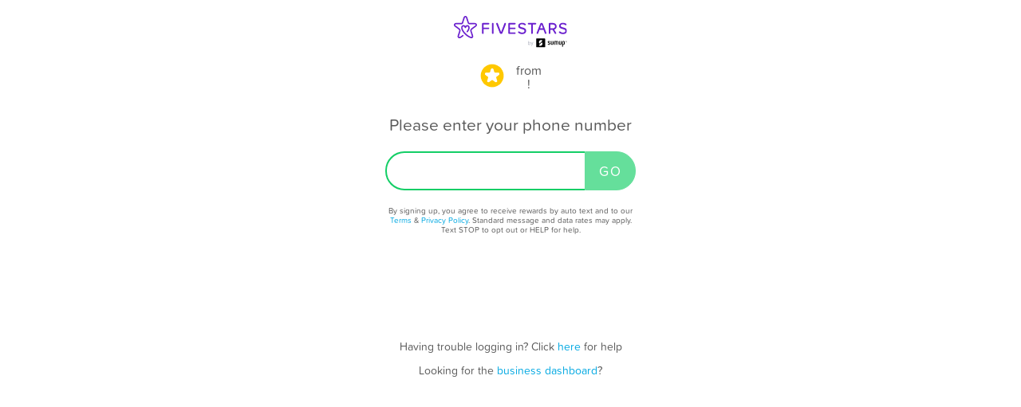

--- FILE ---
content_type: text/html
request_url: https://www.fivestars.com/static/templates/login/enter-phone-num.html
body_size: 771
content:
  <div class="form-box">
    <div id="login-bonus-point-container" ng-if="FROM_BUSINESS_UID != ''">
          <img class="login-bonus-point-star" ng-src="{{ STATIC_URL }}images/www/points-star.png" alt="Rewards & Deals" />
          <h4 id="login-bonus-point-deal">
            <span ng-bind-html="fromBusinessDeal()"></span> from
            <br>
            <span id="login-bonus-point-from" ng-bind-html="fromBusinessName()"></span>!
          </h4>
    </div>

    <h3 id="login-enter-phone-title">
      Please enter your phone number
    </h3>

    <form name="phoneNumForm" novalidate ng-submit="phoneNumForm.$valid && enterPhoneNum()">

        <div class="pull-left">
          <input type="tel" name="phone-num" class="input-lg" id="phone-num" aria-label="Enter Your Phone Number" maxlength="12"
                 autocomplete="off" ng-model="phoneNum" ng-pattern="/^\d{3}-\d{3}-\d{4}$/"
                 fs-auto-focus fs-format-phone-num required>
        </div>
        <div class="pull-left">
          <input type="submit" class="btn fivestars-button submit-right" value="Go"
                 ng-disabled="phoneNumForm.$invalid">
        </div>

    </form>

  </div>

  <div class="center-box login-center-box">

    <div id="phone-num-form-fine-print">
      By signing up, you agree to receive rewards by auto text and to our 
      <a href="/terms/" id="terms-of-service" target="_blank">Terms</a>&nbsp;&amp;&nbsp;<a href="/privacy/" id="privacy-policy" target="_blank">Privacy Policy</a>. Standard message and data rates may apply. Text STOP to opt out or HELP for help.
    </div>

    <div id="support-link">
      Having trouble logging in? Click <a target="_blank" href="https://member-support.fivestars.com/s/topic/0TOE00000021xbuOAA/FiveStars%20Overview%20%26%20Signing%20Up">here</a> for help
    </div>

    <div id="dashboard-login">
      Looking for the <a href="http://dashboard.fivestars.com/">business dashboard</a>?
    </div>

  </div>
